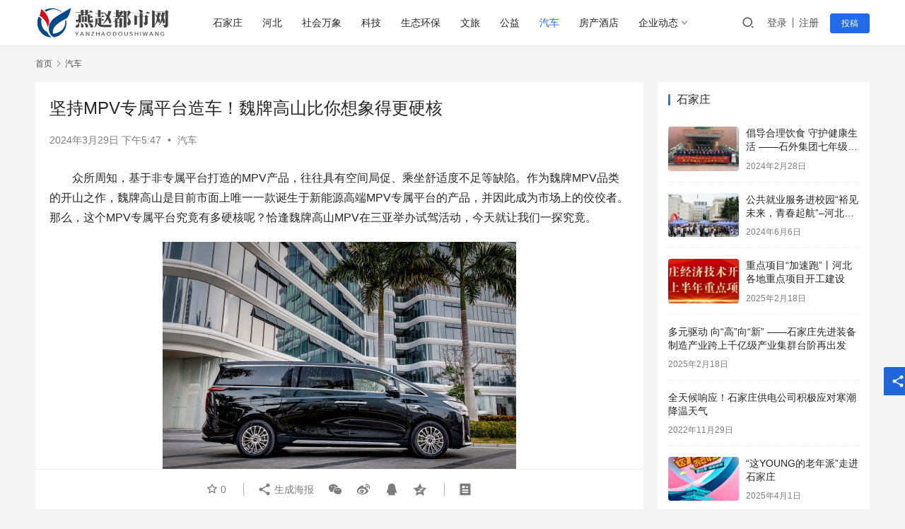

--- FILE ---
content_type: text/html; charset=UTF-8
request_url: https://yz.zjcxinw.com/8639.html
body_size: 16324
content:
<!DOCTYPE html>
<html lang="zh-Hans">
<head>
    <meta charset="UTF-8">
    <meta http-equiv="X-UA-Compatible" content="IE=edge,chrome=1">
    <meta name="renderer" content="webkit">
    <meta name="viewport" content="width=device-width,initial-scale=1.0,user-scalable=no,maximum-scale=1,viewport-fit=cover">
    <title>坚持MPV专属平台造车！魏牌高山比你想象得更硬核_燕赵都市网</title>
    	<style>img:is([sizes="auto" i], [sizes^="auto," i]) { contain-intrinsic-size: 3000px 1500px }</style>
	<meta name="description" content="众所周知，基于非专属平台打造的MPV产品，往往具有空间局促、乘坐舒适度不足等缺陷。作为魏牌MPV品类的开山之作，魏牌高山是目前市面上唯一一款诞生于新能源高端MPV专属平台的产品，并因此成为市场上的佼佼者。那么，这个MPV专属平台究竟有多硬核呢？恰逢魏牌高山MPV在三亚举办试驾活动，今天就让我们一探究竟。 聚焦用户出行需..." />
<meta property="og:type" content="article" />
<meta property="og:url" content="https://yz.zjcxinw.com/8639.html" />
<meta property="og:site_name" content="燕赵都市网" />
<meta property="og:title" content="坚持MPV专属平台造车！魏牌高山比你想象得更硬核" />
<meta property="og:image" content="https://yz.zjcxinw.com/wp-content/uploads/2024/03/66067cc7275a7.png" />
<meta property="og:description" content="众所周知，基于非专属平台打造的MPV产品，往往具有空间局促、乘坐舒适度不足等缺陷。作为魏牌MPV品类的开山之作，魏牌高山是目前市面上唯一一款诞生于新能源高端MPV专属平台的产品，并因此成为市场上的佼佼者。那么，这个MPV专属平台究竟有多硬核呢？恰逢魏牌高山MPV在三亚举办试驾活动，今天就让我们一探究竟。 聚焦用户出行需..." />
<link rel="canonical" href="https://yz.zjcxinw.com/8639.html" />
<meta name="applicable-device" content="pc,mobile" />
<meta http-equiv="Cache-Control" content="no-transform" />
<link rel='stylesheet' id='stylesheet-css' href='//yz.zjcxinw.com/wp-content/uploads/wpcom/style.6.12.3.1763982959.css?ver=6.12.3' type='text/css' media='all' />
<link rel='stylesheet' id='remixicon-css' href='https://yz.zjcxinw.com/wp-content/themes/justnews/themer/assets/css/remixicon-2.5.0.min.css?ver=2.5.0' type='text/css' media='all' />
<link rel='stylesheet' id='font-awesome-css' href='https://yz.zjcxinw.com/wp-content/themes/justnews/themer/assets/css/font-awesome.css?ver=6.12.3' type='text/css' media='all' />
<link rel='stylesheet' id='wp-block-library-css' href='https://yz.zjcxinw.com/wp-includes/css/dist/block-library/style.min.css?ver=6.7.1' type='text/css' media='all' />
<style id='classic-theme-styles-inline-css' type='text/css'>
/*! This file is auto-generated */
.wp-block-button__link{color:#fff;background-color:#32373c;border-radius:9999px;box-shadow:none;text-decoration:none;padding:calc(.667em + 2px) calc(1.333em + 2px);font-size:1.125em}.wp-block-file__button{background:#32373c;color:#fff;text-decoration:none}
</style>
<style id='global-styles-inline-css' type='text/css'>
:root{--wp--preset--aspect-ratio--square: 1;--wp--preset--aspect-ratio--4-3: 4/3;--wp--preset--aspect-ratio--3-4: 3/4;--wp--preset--aspect-ratio--3-2: 3/2;--wp--preset--aspect-ratio--2-3: 2/3;--wp--preset--aspect-ratio--16-9: 16/9;--wp--preset--aspect-ratio--9-16: 9/16;--wp--preset--color--black: #000000;--wp--preset--color--cyan-bluish-gray: #abb8c3;--wp--preset--color--white: #ffffff;--wp--preset--color--pale-pink: #f78da7;--wp--preset--color--vivid-red: #cf2e2e;--wp--preset--color--luminous-vivid-orange: #ff6900;--wp--preset--color--luminous-vivid-amber: #fcb900;--wp--preset--color--light-green-cyan: #7bdcb5;--wp--preset--color--vivid-green-cyan: #00d084;--wp--preset--color--pale-cyan-blue: #8ed1fc;--wp--preset--color--vivid-cyan-blue: #0693e3;--wp--preset--color--vivid-purple: #9b51e0;--wp--preset--gradient--vivid-cyan-blue-to-vivid-purple: linear-gradient(135deg,rgba(6,147,227,1) 0%,rgb(155,81,224) 100%);--wp--preset--gradient--light-green-cyan-to-vivid-green-cyan: linear-gradient(135deg,rgb(122,220,180) 0%,rgb(0,208,130) 100%);--wp--preset--gradient--luminous-vivid-amber-to-luminous-vivid-orange: linear-gradient(135deg,rgba(252,185,0,1) 0%,rgba(255,105,0,1) 100%);--wp--preset--gradient--luminous-vivid-orange-to-vivid-red: linear-gradient(135deg,rgba(255,105,0,1) 0%,rgb(207,46,46) 100%);--wp--preset--gradient--very-light-gray-to-cyan-bluish-gray: linear-gradient(135deg,rgb(238,238,238) 0%,rgb(169,184,195) 100%);--wp--preset--gradient--cool-to-warm-spectrum: linear-gradient(135deg,rgb(74,234,220) 0%,rgb(151,120,209) 20%,rgb(207,42,186) 40%,rgb(238,44,130) 60%,rgb(251,105,98) 80%,rgb(254,248,76) 100%);--wp--preset--gradient--blush-light-purple: linear-gradient(135deg,rgb(255,206,236) 0%,rgb(152,150,240) 100%);--wp--preset--gradient--blush-bordeaux: linear-gradient(135deg,rgb(254,205,165) 0%,rgb(254,45,45) 50%,rgb(107,0,62) 100%);--wp--preset--gradient--luminous-dusk: linear-gradient(135deg,rgb(255,203,112) 0%,rgb(199,81,192) 50%,rgb(65,88,208) 100%);--wp--preset--gradient--pale-ocean: linear-gradient(135deg,rgb(255,245,203) 0%,rgb(182,227,212) 50%,rgb(51,167,181) 100%);--wp--preset--gradient--electric-grass: linear-gradient(135deg,rgb(202,248,128) 0%,rgb(113,206,126) 100%);--wp--preset--gradient--midnight: linear-gradient(135deg,rgb(2,3,129) 0%,rgb(40,116,252) 100%);--wp--preset--font-size--small: 13px;--wp--preset--font-size--medium: 20px;--wp--preset--font-size--large: 36px;--wp--preset--font-size--x-large: 42px;--wp--preset--spacing--20: 0.44rem;--wp--preset--spacing--30: 0.67rem;--wp--preset--spacing--40: 1rem;--wp--preset--spacing--50: 1.5rem;--wp--preset--spacing--60: 2.25rem;--wp--preset--spacing--70: 3.38rem;--wp--preset--spacing--80: 5.06rem;--wp--preset--shadow--natural: 6px 6px 9px rgba(0, 0, 0, 0.2);--wp--preset--shadow--deep: 12px 12px 50px rgba(0, 0, 0, 0.4);--wp--preset--shadow--sharp: 6px 6px 0px rgba(0, 0, 0, 0.2);--wp--preset--shadow--outlined: 6px 6px 0px -3px rgba(255, 255, 255, 1), 6px 6px rgba(0, 0, 0, 1);--wp--preset--shadow--crisp: 6px 6px 0px rgba(0, 0, 0, 1);}:where(.is-layout-flex){gap: 0.5em;}:where(.is-layout-grid){gap: 0.5em;}body .is-layout-flex{display: flex;}.is-layout-flex{flex-wrap: wrap;align-items: center;}.is-layout-flex > :is(*, div){margin: 0;}body .is-layout-grid{display: grid;}.is-layout-grid > :is(*, div){margin: 0;}:where(.wp-block-columns.is-layout-flex){gap: 2em;}:where(.wp-block-columns.is-layout-grid){gap: 2em;}:where(.wp-block-post-template.is-layout-flex){gap: 1.25em;}:where(.wp-block-post-template.is-layout-grid){gap: 1.25em;}.has-black-color{color: var(--wp--preset--color--black) !important;}.has-cyan-bluish-gray-color{color: var(--wp--preset--color--cyan-bluish-gray) !important;}.has-white-color{color: var(--wp--preset--color--white) !important;}.has-pale-pink-color{color: var(--wp--preset--color--pale-pink) !important;}.has-vivid-red-color{color: var(--wp--preset--color--vivid-red) !important;}.has-luminous-vivid-orange-color{color: var(--wp--preset--color--luminous-vivid-orange) !important;}.has-luminous-vivid-amber-color{color: var(--wp--preset--color--luminous-vivid-amber) !important;}.has-light-green-cyan-color{color: var(--wp--preset--color--light-green-cyan) !important;}.has-vivid-green-cyan-color{color: var(--wp--preset--color--vivid-green-cyan) !important;}.has-pale-cyan-blue-color{color: var(--wp--preset--color--pale-cyan-blue) !important;}.has-vivid-cyan-blue-color{color: var(--wp--preset--color--vivid-cyan-blue) !important;}.has-vivid-purple-color{color: var(--wp--preset--color--vivid-purple) !important;}.has-black-background-color{background-color: var(--wp--preset--color--black) !important;}.has-cyan-bluish-gray-background-color{background-color: var(--wp--preset--color--cyan-bluish-gray) !important;}.has-white-background-color{background-color: var(--wp--preset--color--white) !important;}.has-pale-pink-background-color{background-color: var(--wp--preset--color--pale-pink) !important;}.has-vivid-red-background-color{background-color: var(--wp--preset--color--vivid-red) !important;}.has-luminous-vivid-orange-background-color{background-color: var(--wp--preset--color--luminous-vivid-orange) !important;}.has-luminous-vivid-amber-background-color{background-color: var(--wp--preset--color--luminous-vivid-amber) !important;}.has-light-green-cyan-background-color{background-color: var(--wp--preset--color--light-green-cyan) !important;}.has-vivid-green-cyan-background-color{background-color: var(--wp--preset--color--vivid-green-cyan) !important;}.has-pale-cyan-blue-background-color{background-color: var(--wp--preset--color--pale-cyan-blue) !important;}.has-vivid-cyan-blue-background-color{background-color: var(--wp--preset--color--vivid-cyan-blue) !important;}.has-vivid-purple-background-color{background-color: var(--wp--preset--color--vivid-purple) !important;}.has-black-border-color{border-color: var(--wp--preset--color--black) !important;}.has-cyan-bluish-gray-border-color{border-color: var(--wp--preset--color--cyan-bluish-gray) !important;}.has-white-border-color{border-color: var(--wp--preset--color--white) !important;}.has-pale-pink-border-color{border-color: var(--wp--preset--color--pale-pink) !important;}.has-vivid-red-border-color{border-color: var(--wp--preset--color--vivid-red) !important;}.has-luminous-vivid-orange-border-color{border-color: var(--wp--preset--color--luminous-vivid-orange) !important;}.has-luminous-vivid-amber-border-color{border-color: var(--wp--preset--color--luminous-vivid-amber) !important;}.has-light-green-cyan-border-color{border-color: var(--wp--preset--color--light-green-cyan) !important;}.has-vivid-green-cyan-border-color{border-color: var(--wp--preset--color--vivid-green-cyan) !important;}.has-pale-cyan-blue-border-color{border-color: var(--wp--preset--color--pale-cyan-blue) !important;}.has-vivid-cyan-blue-border-color{border-color: var(--wp--preset--color--vivid-cyan-blue) !important;}.has-vivid-purple-border-color{border-color: var(--wp--preset--color--vivid-purple) !important;}.has-vivid-cyan-blue-to-vivid-purple-gradient-background{background: var(--wp--preset--gradient--vivid-cyan-blue-to-vivid-purple) !important;}.has-light-green-cyan-to-vivid-green-cyan-gradient-background{background: var(--wp--preset--gradient--light-green-cyan-to-vivid-green-cyan) !important;}.has-luminous-vivid-amber-to-luminous-vivid-orange-gradient-background{background: var(--wp--preset--gradient--luminous-vivid-amber-to-luminous-vivid-orange) !important;}.has-luminous-vivid-orange-to-vivid-red-gradient-background{background: var(--wp--preset--gradient--luminous-vivid-orange-to-vivid-red) !important;}.has-very-light-gray-to-cyan-bluish-gray-gradient-background{background: var(--wp--preset--gradient--very-light-gray-to-cyan-bluish-gray) !important;}.has-cool-to-warm-spectrum-gradient-background{background: var(--wp--preset--gradient--cool-to-warm-spectrum) !important;}.has-blush-light-purple-gradient-background{background: var(--wp--preset--gradient--blush-light-purple) !important;}.has-blush-bordeaux-gradient-background{background: var(--wp--preset--gradient--blush-bordeaux) !important;}.has-luminous-dusk-gradient-background{background: var(--wp--preset--gradient--luminous-dusk) !important;}.has-pale-ocean-gradient-background{background: var(--wp--preset--gradient--pale-ocean) !important;}.has-electric-grass-gradient-background{background: var(--wp--preset--gradient--electric-grass) !important;}.has-midnight-gradient-background{background: var(--wp--preset--gradient--midnight) !important;}.has-small-font-size{font-size: var(--wp--preset--font-size--small) !important;}.has-medium-font-size{font-size: var(--wp--preset--font-size--medium) !important;}.has-large-font-size{font-size: var(--wp--preset--font-size--large) !important;}.has-x-large-font-size{font-size: var(--wp--preset--font-size--x-large) !important;}
:where(.wp-block-post-template.is-layout-flex){gap: 1.25em;}:where(.wp-block-post-template.is-layout-grid){gap: 1.25em;}
:where(.wp-block-columns.is-layout-flex){gap: 2em;}:where(.wp-block-columns.is-layout-grid){gap: 2em;}
:root :where(.wp-block-pullquote){font-size: 1.5em;line-height: 1.6;}
</style>
<link rel='stylesheet' id='wpcom-member-css' href='https://yz.zjcxinw.com/wp-content/plugins/wpcom-member/css/style.css?ver=1.5.7' type='text/css' media='all' />
<script type="text/javascript" src="https://yz.zjcxinw.com/wp-includes/js/jquery/jquery.min.js?ver=3.7.1" id="jquery-core-js"></script>
<script type="text/javascript" src="https://yz.zjcxinw.com/wp-includes/js/jquery/jquery-migrate.min.js?ver=3.4.1" id="jquery-migrate-js"></script>
<link rel="EditURI" type="application/rsd+xml" title="RSD" href="https://yz.zjcxinw.com/xmlrpc.php?rsd" />
<link rel="icon" href="https://yz.zjcxinw.com/wp-content/uploads/2022/11/cropped-logo_20221127_uugai.com_1669530090314-32x32.png" sizes="32x32" />
<link rel="icon" href="https://yz.zjcxinw.com/wp-content/uploads/2022/11/cropped-logo_20221127_uugai.com_1669530090314-192x192.png" sizes="192x192" />
<link rel="apple-touch-icon" href="https://yz.zjcxinw.com/wp-content/uploads/2022/11/cropped-logo_20221127_uugai.com_1669530090314-180x180.png" />
<meta name="msapplication-TileImage" content="https://yz.zjcxinw.com/wp-content/uploads/2022/11/cropped-logo_20221127_uugai.com_1669530090314-270x270.png" />
    <!--[if lte IE 11]><script src="https://yz.zjcxinw.com/wp-content/themes/justnews/js/update.js"></script><![endif]-->
</head>
<body class="post-template-default single single-post postid-8639 single-format-standard lang-cn el-boxed header-fixed">
<header class="header">
    <div class="container">
        <div class="navbar-header">
            <button type="button" class="navbar-toggle collapsed" data-toggle="collapse" data-target=".navbar-collapse" aria-label="menu">
                <span class="icon-bar icon-bar-1"></span>
                <span class="icon-bar icon-bar-2"></span>
                <span class="icon-bar icon-bar-3"></span>
            </button>
                        <div class="logo">
                <a href="https://yz.zjcxinw.com" rel="home">
                    <img src="https://yz.zjcxinw.com/wp-content/uploads/2022/11/logo_20221127_uugai.com_1669530090314.png" alt="燕赵都市网">
                </a>
            </div>
        </div>
        <div class="collapse navbar-collapse">
            <nav class="primary-menu"><ul id="menu-1" class="nav navbar-nav wpcom-adv-menu"><li class="menu-item"><a href="https://yz.zjcxinw.com/category/%e7%9f%b3%e5%ae%b6%e5%ba%84">石家庄</a></li>
<li class="menu-item"><a href="https://yz.zjcxinw.com/category/hb">河北</a></li>
<li class="menu-item"><a href="https://yz.zjcxinw.com/category/%e7%a4%be%e4%bc%9a%e4%b8%87%e8%b1%a1">社会万象</a></li>
<li class="menu-item"><a href="https://yz.zjcxinw.com/category/%e7%a7%91%e6%8a%80">科技</a></li>
<li class="menu-item"><a href="https://yz.zjcxinw.com/category/%e7%94%9f%e6%80%81%e7%8e%af%e4%bf%9d">生态环保</a></li>
<li class="menu-item"><a href="https://yz.zjcxinw.com/category/%e6%96%87%e6%97%85">文旅</a></li>
<li class="menu-item"><a href="https://yz.zjcxinw.com/category/%e5%85%ac%e7%9b%8a">公益</a></li>
<li class="menu-item current-post-ancestor current-post-parent active"><a href="https://yz.zjcxinw.com/category/%e6%b1%bd%e8%bd%a6">汽车</a></li>
<li class="menu-item"><a href="https://yz.zjcxinw.com/category/%e6%88%bf%e4%ba%a7%e9%85%92%e5%ba%97">房产酒店</a></li>
<li class="menu-item dropdown"><a href="https://yz.zjcxinw.com/category/%e4%bc%81%e4%b8%9a%e5%8a%a8%e6%80%81" class="dropdown-toggle">企业动态</a>
<ul class="dropdown-menu menu-item-wrap menu-item-col-2">
	<li class="menu-item"><a href="https://yz.zjcxinw.com/category/ds">电商</a></li>
	<li class="menu-item"><a href="https://yz.zjcxinw.com/category/%e8%b5%84%e8%ae%af">资讯</a></li>
</ul>
</li>
</ul></nav>            <div class="navbar-action">
                                <div class="navbar-search-icon j-navbar-search"><i class="wpcom-icon wi"><svg aria-hidden="true"><use xlink:href="#wi-search"></use></svg></i></div>
                                                    <div id="j-user-wrap">
                        <a class="login" href="https://yz.zjcxinw.com/login?modal-type=login">登录</a>
                        <a class="login register" href="https://yz.zjcxinw.com/register?modal-type=register">注册</a>
                    </div>
                    <a class="btn btn-primary btn-xs publish" href="https://yz.zjcxinw.com/tougao">
                        投稿</a>
                                                </div>
            <form class="navbar-search" action="https://yz.zjcxinw.com" method="get" role="search">
                <div class="navbar-search-inner">
                    <i class="wpcom-icon wi navbar-search-close"><svg aria-hidden="true"><use xlink:href="#wi-close"></use></svg></i>                    <input type="text" name="s" class="navbar-search-input" autocomplete="off" placeholder="输入关键词搜索..." value="">
                    <button class="navbar-search-btn" type="submit"><i class="wpcom-icon wi"><svg aria-hidden="true"><use xlink:href="#wi-search"></use></svg></i></button>
                </div>
            </form>
        </div><!-- /.navbar-collapse -->
    </div><!-- /.container -->
</header>
<div id="wrap">    <div class="wrap container">
        <ol class="breadcrumb" vocab="https://schema.org/" typeof="BreadcrumbList"><li class="home" property="itemListElement" typeof="ListItem"><a href="https://yz.zjcxinw.com" property="item" typeof="WebPage"><span property="name" class="hide">燕赵都市网</span>首页</a><meta property="position" content="1"></li><li property="itemListElement" typeof="ListItem"><i class="wpcom-icon wi"><svg aria-hidden="true"><use xlink:href="#wi-arrow-right-3"></use></svg></i><a href="https://yz.zjcxinw.com/category/%e6%b1%bd%e8%bd%a6" property="item" typeof="WebPage"><span property="name">汽车</span></a><meta property="position" content="2"></li></ol>        <main class="main">
                            <article id="post-8639" class="post-8639 post type-post status-publish format-standard has-post-thumbnail hentry category-96 entry">
                    <div class="entry-main">
                                                                        <div class="entry-head">
                            <h1 class="entry-title">坚持MPV专属平台造车！魏牌高山比你想象得更硬核</h1>
                            <div class="entry-info">
                                                                <time class="entry-date published" datetime="2024-03-29T17:47:42+08:00" pubdate>
                                    2024年3月29日 下午5:47                                </time>
                                <span class="dot">•</span>
                                <a href="https://yz.zjcxinw.com/category/%e6%b1%bd%e8%bd%a6" rel="category tag">汽车</a>                                                            </div>
                        </div>
                        
                                                <div class="entry-content text-indent">
                            <p>众所周知，基于非专属平台打造的MPV产品，往往具有空间局促、乘坐舒适度不足等缺陷。作为魏牌MPV品类的开山之作，魏牌高山是目前市面上唯一一款诞生于新能源高端MPV专属平台的产品，并因此成为市场上的佼佼者。那么，这个MPV专属平台究竟有多硬核呢？恰逢魏牌高山MPV在三亚举办试驾活动，今天就让我们一探究竟。</p>
<p><strong><noscript><img fetchpriority="high" decoding="async" class="aligncenter size-full wp-image-8640" title="66067cc7275a7" src="https://yz.zjcxinw.com/wp-content/uploads/2024/03/66067cc7275a7.png" alt="66067cc7275a7" width="500" height="333" /></noscript><img fetchpriority="high" decoding="async" class="aligncenter size-full wp-image-8640 j-lazy" title="66067cc7275a7" src="https://yz.zjcxinw.com/wp-content/themes/justnews/themer/assets/images/lazy.png" data-original="https://yz.zjcxinw.com/wp-content/uploads/2024/03/66067cc7275a7.png" alt="66067cc7275a7" width="500" height="333" /></strong></p>
<p><strong>聚焦用户出行需求，专属更适配</strong></p>
<p>新能源高端MPV专属平台是长城汽车品牌针对传统MPV消费者用车痛点，基于新时代下新能源的技术积累，以及多年来对用户的深刻洞察，以空间、灵活性、安全和舒适为核心追求，支持PHEV、BEV等多种新能源动力系统，兼容车长4900—5500mm的灵活调整，涵盖B、C、D级MPV车型新能源高端MPV，完美适配纯平地板、二三排超长共轨设计、全铝五连杆悬架以及高效能电四驱混动架构。</p>
<p><noscript><img decoding="async" class="aligncenter size-full wp-image-8641" title="66067cc89108d" src="https://yz.zjcxinw.com/wp-content/uploads/2024/03/66067cc89108d.png" alt="66067cc89108d" width="500" height="157" /></noscript><img decoding="async" class="aligncenter size-full wp-image-8641 j-lazy" title="66067cc89108d" src="https://yz.zjcxinw.com/wp-content/themes/justnews/themer/assets/images/lazy.png" data-original="https://yz.zjcxinw.com/wp-content/uploads/2024/03/66067cc89108d.png" alt="66067cc89108d" width="500" height="157" /></p>
<p>并基于此平台，魏牌根据用户多元化出行需求，量身打造了两款产品——魏牌高山MPV和魏牌高山四驱行政加长版。</p>
<p><strong>M</strong><strong>PV</strong><strong>专属平台赋能，高山更强大</strong></p>
<p>基于新能源高端MPV专属平台打造的魏牌高山，实现了5米车长下3468mm的车内纵向可用空间，与同级别车长5.2米左右的MPV内部空间感受相仿。这一成就得益于平台的灵活调整能力，使得魏牌高山在空间利用效率上达到了同级最优。此外，魏牌高山全系采用纯平地板设计，实现了二三排超长共轨设计，行政加长版滑轨长度达到2130mm，为用户提供了更加灵活的空间布局选择。这种设计不仅让乘员舱与行李舱空间实现无级调节，还使得二排、三排左右座椅可独立调节车内位置，从而实现了更加精细的人、物空间比例分配。</p>
<p>在驾乘舒适性方面的表现。基于新能源高端MPV专属平台打造的魏牌高山行政加长MPV，采用了全铝悬架系统，有效降低了簧下质量，进而提升了NVH静谧性和乘坐舒适性。时速120km/h时车厢内噪音保持在65dB，让乘客在车内无论是轻声交谈还是享受音乐，都不会受到噪音的打扰。此外，ONE-BOX 集成式线控制动系统的应用，使得车辆在行驶中减速更加平稳、制动更加线性，全方位保证了车内乘客的舒适乘坐状态。</p>
<p>在安全品质方面的表现，魏牌高山MPV更是达到了一个新高度！魏牌高山MPV在高强度钢使用占比上超过了94%，并使用了业内领先的2000MPa超高强度钢、SNS结构胶块等材料，以“金刚罩”车身守护全家用车安全。</p>
<p><noscript><img decoding="async" class="aligncenter size-full wp-image-8642" title="66067cc91b6ba" src="https://yz.zjcxinw.com/wp-content/uploads/2024/03/66067cc91b6ba.png" alt="66067cc91b6ba" width="500" height="726" /></noscript><img decoding="async" class="aligncenter size-full wp-image-8642 j-lazy" title="66067cc91b6ba" src="https://yz.zjcxinw.com/wp-content/themes/justnews/themer/assets/images/lazy.png" data-original="https://yz.zjcxinw.com/wp-content/uploads/2024/03/66067cc91b6ba.png" alt="66067cc91b6ba" width="500" height="726" /></p>
<p>值得一提的是，魏牌高山MPV还是首个中国电动汽车火灾安全认证混动MPV、全球首款通过零甲醛认证的MPV，在看不见的地方，为用户提供了更加全面的健康保障。</p>
<p>综上所述，魏牌高山的新能源高端MPV专属平台以其硬核实力为车辆带来了空间利用率同级最优、驾乘舒适性最佳以及安全品质更高的优势。这些优势使得魏牌高山MPV在市场上脱颖而出，为用户创造不同寻常的全场景豪华出行体验。</p>
                                                        <div class="entry-copyright"><p>本网信息来自于互联网与网友投稿，目的在于传递更多信息，并不代表本网赞同其观点。其原创性以及文中陈述文字和内容未经本站证实，对本文以及其中全部或者部分内容、文字的真实性、完整性、及时性本站不作任何保证或承诺，并请自行核实相关内容。本站不承担此类作品侵权行为的直接责任及连带责任。如若本网有任何内容侵犯您的权益，请及时联系我们，本站将会在24小时内处理完毕。<span>https://yz.zjcxinw.com/8639.html</span></p></div>                        </div>

                        <div class="entry-tag"></div>
                        <div class="entry-action">
                            <div class="btn-zan" data-id="8639"><i class="wpcom-icon wi"><svg aria-hidden="true"><use xlink:href="#wi-thumb-up-fill"></use></svg></i> 赞 <span class="entry-action-num">(0)</span></div>

                                                    </div>

                        <div class="entry-bar">
                            <div class="entry-bar-inner clearfix">
                                                                <div class="info text-center">
                                    <div class="info-item meta">
                                                                                    <a class="meta-item j-heart" href="javascript:;" data-id="8639"><i class="wpcom-icon wi"><svg aria-hidden="true"><use xlink:href="#wi-star"></use></svg></i> <span class="data">0</span></a>                                                                                                                    </div>
                                    <div class="info-item share">
                                        <a class="meta-item mobile j-mobile-share" href="javascript:;" data-id="8639" data-qrcode="https://yz.zjcxinw.com/8639.html"><i class="wpcom-icon wi"><svg aria-hidden="true"><use xlink:href="#wi-share"></use></svg></i> 生成海报</a>
                                                                                    <a class="meta-item wechat" data-share="wechat" target="_blank" rel="nofollow" href="#">
                                                <i class="wpcom-icon wi"><svg aria-hidden="true"><use xlink:href="#wi-wechat"></use></svg></i>                                            </a>
                                                                                    <a class="meta-item weibo" data-share="weibo" target="_blank" rel="nofollow" href="#">
                                                <i class="wpcom-icon wi"><svg aria-hidden="true"><use xlink:href="#wi-weibo"></use></svg></i>                                            </a>
                                                                                    <a class="meta-item qq" data-share="qq" target="_blank" rel="nofollow" href="#">
                                                <i class="wpcom-icon wi"><svg aria-hidden="true"><use xlink:href="#wi-qq"></use></svg></i>                                            </a>
                                                                                    <a class="meta-item qzone" data-share="qzone" target="_blank" rel="nofollow" href="#">
                                                <i class="wpcom-icon wi"><svg aria-hidden="true"><use xlink:href="#wi-qzone"></use></svg></i>                                            </a>
                                                                            </div>
                                    <div class="info-item act">
                                        <a href="javascript:;" id="j-reading"><i class="wpcom-icon wi"><svg aria-hidden="true"><use xlink:href="#wi-article"></use></svg></i></a>
                                    </div>
                                </div>
                            </div>
                        </div>
                    </div>
                        <div class="entry-page">
                    <div class="entry-page-prev entry-page-nobg">
                <a href="https://yz.zjcxinw.com/8637.html" title="诺亚新蓝领：新蓝领群体为新质生产力发展注入新活力" rel="prev">
                    <span>诺亚新蓝领：新蓝领群体为新质生产力发展注入新活力</span>
                </a>
                <div class="entry-page-info">
                    <span class="pull-left"><i class="wpcom-icon wi"><svg aria-hidden="true"><use xlink:href="#wi-arrow-left-double"></use></svg></i> 上一篇</span>
                    <span class="pull-right">2024年3月29日 上午10:33</span>
                </div>
            </div>
                            <div class="entry-page-next j-lazy" style="background-image: url('https://yz.zjcxinw.com/wp-content/themes/justnews/themer/assets/images/lazy.png');" data-original="https://yz.zjcxinw.com/wp-content/uploads/2024/03/6606811347301-480x300.png">
                <a href="https://yz.zjcxinw.com/8644.html" title="魏建军乘魏牌高山MPV见证华系新军诞生 共启新未来" rel="next">
                    <span>魏建军乘魏牌高山MPV见证华系新军诞生 共启新未来</span>
                </a>
                <div class="entry-page-info">
                    <span class="pull-right">下一篇 <i class="wpcom-icon wi"><svg aria-hidden="true"><use xlink:href="#wi-arrow-right-double"></use></svg></i></span>
                    <span class="pull-left">2024年3月29日 下午5:48</span>
                </div>
            </div>
            </div>
                                                                <div class="entry-related-posts">
                            <h3 class="entry-related-title">相关推荐</h3><ul class="entry-related cols-3 post-loop post-loop-default"><li class="item">
        <div class="item-img">
        <a class="item-img-inner" href="https://yz.zjcxinw.com/7420.html" title="露营经济持续升温 23款乘用炮以智能豪华实力满足全场景露营需求" target="_blank" rel="bookmark">
            <img width="480" height="300" src="https://yz.zjcxinw.com/wp-content/themes/justnews/themer/assets/images/lazy.png" class="attachment-default size-default wp-post-image j-lazy" alt="露营经济持续升温 23款乘用炮以智能豪华实力满足全场景露营需求" decoding="async" data-original="https://yz.zjcxinw.com/wp-content/uploads/2023/11/654eed88064a5-480x300.png" />        </a>
                <a class="item-category" href="https://yz.zjcxinw.com/category/%e6%b1%bd%e8%bd%a6" target="_blank">汽车</a>
            </div>
        <div class="item-content">
                <h4 class="item-title">
            <a href="https://yz.zjcxinw.com/7420.html" target="_blank" rel="bookmark">
                                 露营经济持续升温 23款乘用炮以智能豪华实力满足全场景露营需求            </a>
        </h4>
        <div class="item-excerpt">
            <p>随着露营经济持续升温，旅游消费形势日益变化，一顶帐篷、一张蛋卷桌、一壶茶、一根鱼竿……一方远离城市喧嚣的静谧天地，正在成为越来越多人的精神庇护所，或是能量加油站。秋末冬初，天还未寒，在天朗气清的日子里，用一场说走就走的露营旅行，来告别“美拉德”之秋，是个不错的选择。出发前，选择一款靠谱座驾，是顺心旅途的保证。 全球智能豪华乘用皮卡2023款乘用炮，出身于皮卡&#8230;</p>
        </div>
        <div class="item-meta">
                                    <span class="item-meta-li date">2023年11月11日</span>
            <div class="item-meta-right">
                <span class="item-meta-li stars" title="收藏数"><i class="wpcom-icon wi"><svg aria-hidden="true"><use xlink:href="#wi-star"></use></svg></i>0</span><span class="item-meta-li likes" title="点赞数"><i class="wpcom-icon wi"><svg aria-hidden="true"><use xlink:href="#wi-thumb-up"></use></svg></i>0</span>            </div>
        </div>
    </div>
</li>
<li class="item">
        <div class="item-img">
        <a class="item-img-inner" href="https://yz.zjcxinw.com/7459.html" title="山海炮性能版和山海炮PHEV联袂惊艳广州车展  引领全球皮卡发展新趋势" target="_blank" rel="bookmark">
            <img width="480" height="300" src="https://yz.zjcxinw.com/wp-content/themes/justnews/themer/assets/images/lazy.png" class="attachment-default size-default wp-post-image j-lazy" alt="山海炮性能版和山海炮PHEV联袂惊艳广州车展  引领全球皮卡发展新趋势" decoding="async" data-original="https://yz.zjcxinw.com/wp-content/uploads/2023/11/65574dcd9a6d4-480x300.png" />        </a>
                <a class="item-category" href="https://yz.zjcxinw.com/category/%e6%b1%bd%e8%bd%a6" target="_blank">汽车</a>
            </div>
        <div class="item-content">
                <h4 class="item-title">
            <a href="https://yz.zjcxinw.com/7459.html" target="_blank" rel="bookmark">
                                 山海炮性能版和山海炮PHEV联袂惊艳广州车展  引领全球皮卡发展新趋势            </a>
        </h4>
        <div class="item-excerpt">
            <p>11月17日，长城炮携家族强势阵容亮相广州车展，上演一场无与伦比的皮卡风暴。大型高性能豪华皮卡山海炮性能版正式上市，售价为27.98万元，重新定义全球性能豪华皮卡。新车有金甲和墨黑两种车身颜色可选，更提供万元置换、4年不限次数全路况救援、山海居5折购买权益等7重大礼。 长城炮基于Hi4-T越野超级混动架构，打造的中国首款大型高性能混动皮卡——山海炮PHEV也&#8230;</p>
        </div>
        <div class="item-meta">
                                    <span class="item-meta-li date">2023年11月17日</span>
            <div class="item-meta-right">
                <span class="item-meta-li stars" title="收藏数"><i class="wpcom-icon wi"><svg aria-hidden="true"><use xlink:href="#wi-star"></use></svg></i>0</span><span class="item-meta-li likes" title="点赞数"><i class="wpcom-icon wi"><svg aria-hidden="true"><use xlink:href="#wi-thumb-up"></use></svg></i>0</span>            </div>
        </div>
    </div>
</li>
<li class="item">
        <div class="item-img">
        <a class="item-img-inner" href="https://yz.zjcxinw.com/20666.html" title="长城汽车给高阶智驾再上强度！魏牌全新高山“车位到车位”惊艳山城" target="_blank" rel="bookmark">
            <img width="480" height="300" src="https://yz.zjcxinw.com/wp-content/themes/justnews/themer/assets/images/lazy.png" class="attachment-default size-default wp-post-image j-lazy" alt="长城汽车给高阶智驾再上强度！魏牌全新高山“车位到车位”惊艳山城" decoding="async" data-original="https://yz.zjcxinw.com/wp-content/uploads/2025/02/67bf06923bbe9-480x300.png" />        </a>
                <a class="item-category" href="https://yz.zjcxinw.com/category/%e6%b1%bd%e8%bd%a6" target="_blank">汽车</a>
            </div>
        <div class="item-content">
                <h4 class="item-title">
            <a href="https://yz.zjcxinw.com/20666.html" target="_blank" rel="bookmark">
                                 长城汽车给高阶智驾再上强度！魏牌全新高山“车位到车位”惊艳山城            </a>
        </h4>
        <div class="item-excerpt">
            <p>继“全国都能开”后，“车位到车位”成为了高阶智驾的最新评价标准。2025年2月26日，长城汽车董事长魏建军携魏牌全新高山，在路况复杂的重庆进行了直播，全场景高阶智驾实力尽显，并首秀“车位到车位”功能。 高手玩的就是自我超越，长城智驾不断升级挑战强度 在智能驾驶赛道上，长城的态度早已不局限于与同行竞争，而是在不断挑战自我，逼自己走得更远。正如魏建军所言：“最强&#8230;</p>
        </div>
        <div class="item-meta">
                                    <span class="item-meta-li date">2025年2月26日</span>
            <div class="item-meta-right">
                <span class="item-meta-li stars" title="收藏数"><i class="wpcom-icon wi"><svg aria-hidden="true"><use xlink:href="#wi-star"></use></svg></i>0</span><span class="item-meta-li likes" title="点赞数"><i class="wpcom-icon wi"><svg aria-hidden="true"><use xlink:href="#wi-thumb-up"></use></svg></i>0</span>            </div>
        </div>
    </div>
</li>
<li class="item">
        <div class="item-img">
        <a class="item-img-inner" href="https://yz.zjcxinw.com/17022.html" title="热忱信仰 热爱至上 领克03冠军版碳纤维驭风尾翼性能与美学的融合" target="_blank" rel="bookmark">
            <img width="480" height="300" src="https://yz.zjcxinw.com/wp-content/themes/justnews/themer/assets/images/lazy.png" class="attachment-default size-default wp-post-image j-lazy" alt="热忱信仰 热爱至上 领克03冠军版碳纤维驭风尾翼性能与美学的融合" decoding="async" data-original="https://yz.zjcxinw.com/wp-content/uploads/2024/11/67491b253aa61-480x300.png" />        </a>
                <a class="item-category" href="https://yz.zjcxinw.com/category/%e6%b1%bd%e8%bd%a6" target="_blank">汽车</a>
            </div>
        <div class="item-content">
                <h4 class="item-title">
            <a href="https://yz.zjcxinw.com/17022.html" target="_blank" rel="bookmark">
                                 热忱信仰 热爱至上 领克03冠军版碳纤维驭风尾翼性能与美学的融合            </a>
        </h4>
        <div class="item-excerpt">
            <p>当年轻人对一台车的诉求不再只是单纯的交通工具，而是是否能提供情绪价值时，“个性化”成为了他们的追求。面对琳琅满目的改装市场，融合了性能与美学的尾翼则成为了年轻人汽车改装的首选。 对于性能，领克品牌一直都是玩真的，真性能，真成绩。那些你在后市场才能玩到的，领克03在出厂前就满足你。承袭03TCR赛车冠军基因，领克03冠军版pro可选装2025款领克03+驭风版&#8230;</p>
        </div>
        <div class="item-meta">
                                    <span class="item-meta-li date">2024年11月29日</span>
            <div class="item-meta-right">
                <span class="item-meta-li stars" title="收藏数"><i class="wpcom-icon wi"><svg aria-hidden="true"><use xlink:href="#wi-star"></use></svg></i>0</span><span class="item-meta-li likes" title="点赞数"><i class="wpcom-icon wi"><svg aria-hidden="true"><use xlink:href="#wi-thumb-up"></use></svg></i>0</span>            </div>
        </div>
    </div>
</li>
<li class="item">
        <div class="item-img">
        <a class="item-img-inner" href="https://yz.zjcxinw.com/16828.html" title="小雪节气暖心buff加满，看新哈弗H5如何成就御寒座驾" target="_blank" rel="bookmark">
            <img width="480" height="300" src="https://yz.zjcxinw.com/wp-content/themes/justnews/themer/assets/images/lazy.png" class="attachment-default size-default wp-post-image j-lazy" alt="小雪节气暖心buff加满，看新哈弗H5如何成就御寒座驾" decoding="async" data-original="https://yz.zjcxinw.com/wp-content/uploads/2024/11/674058495c22a-480x300.png" />        </a>
                <a class="item-category" href="https://yz.zjcxinw.com/category/%e6%b1%bd%e8%bd%a6" target="_blank">汽车</a>
            </div>
        <div class="item-content">
                <h4 class="item-title">
            <a href="https://yz.zjcxinw.com/16828.html" target="_blank" rel="bookmark">
                                 小雪节气暖心buff加满，看新哈弗H5如何成就御寒座驾            </a>
        </h4>
        <div class="item-excerpt">
            <p>11月22日，适逢小雪节气，这意味着天气会越来越冷，降雪、寒潮和强冷空气活动频数渐增，此时地面因冰雪覆盖极其湿滑，很容易出现轮胎打滑等状况，行车危险系数极大提升。寒冷的天气也导致手脚冰凉，给出行带来一定的身体不适。你的座驾能帮你暖心平安过冬吗？新哈弗H5搭载了一系列主被动安全装置，以及强大的野外脱困性能，辅以贴心舒适功能，助你行稳致远，踏雪出行。 雪地脱困有&#8230;</p>
        </div>
        <div class="item-meta">
                                    <span class="item-meta-li date">2024年11月22日</span>
            <div class="item-meta-right">
                <span class="item-meta-li stars" title="收藏数"><i class="wpcom-icon wi"><svg aria-hidden="true"><use xlink:href="#wi-star"></use></svg></i>0</span><span class="item-meta-li likes" title="点赞数"><i class="wpcom-icon wi"><svg aria-hidden="true"><use xlink:href="#wi-thumb-up"></use></svg></i>0</span>            </div>
        </div>
    </div>
</li>
</ul>                        </div>
                                    </article>
                    </main>
                    <aside class="sidebar">
                <div class="widget widget_post_thumb"><h3 class="widget-title"><span>石家庄</span></h3>            <ul>
                                    <li class="item">
                                                    <div class="item-img">
                                <a class="item-img-inner" href="https://yz.zjcxinw.com/8271.html" title="倡导合理饮食 守护健康生活 ——石外集团七年级五班“我爱石家庄”社会实践活动">
                                    <img width="480" height="300" src="https://yz.zjcxinw.com/wp-content/themes/justnews/themer/assets/images/lazy.png" class="attachment-default size-default wp-post-image j-lazy" alt="倡导合理饮食 守护健康生活 ——石外集团七年级五班“我爱石家庄”社会实践活动" decoding="async" data-original="https://yz.zjcxinw.com/wp-content/uploads/2024/02/9713bbee525abbf9a0a104668bc9e426-480x300.jpg" />                                </a>
                            </div>
                                                <div class="item-content">
                            <p class="item-title"><a href="https://yz.zjcxinw.com/8271.html" title="倡导合理饮食 守护健康生活 ——石外集团七年级五班“我爱石家庄”社会实践活动">倡导合理饮食 守护健康生活 ——石外集团七年级五班“我爱石家庄”社会实践活动</a></p>
                            <p class="item-date">2024年2月28日</p>
                        </div>
                    </li>
                                    <li class="item">
                                                    <div class="item-img">
                                <a class="item-img-inner" href="https://yz.zjcxinw.com/9907.html" title="公共就业服务进校园“裕见未来，青春起航”&#8211;河北城乡建设学校2024年校园双选会成功举办">
                                    <img width="480" height="300" src="https://yz.zjcxinw.com/wp-content/themes/justnews/themer/assets/images/lazy.png" class="attachment-default size-default wp-post-image j-lazy" alt="公共就业服务进校园“裕见未来，青春起航”--河北城乡建设学校2024年校园双选会成功举办" decoding="async" data-original="https://yz.zjcxinw.com/wp-content/uploads/2024/06/2024060603340068-480x300.jpg" />                                </a>
                            </div>
                                                <div class="item-content">
                            <p class="item-title"><a href="https://yz.zjcxinw.com/9907.html" title="公共就业服务进校园“裕见未来，青春起航”&#8211;河北城乡建设学校2024年校园双选会成功举办">公共就业服务进校园“裕见未来，青春起航”&#8211;河北城乡建设学校2024年校园双选会成功举办</a></p>
                            <p class="item-date">2024年6月6日</p>
                        </div>
                    </li>
                                    <li class="item">
                                                    <div class="item-img">
                                <a class="item-img-inner" href="https://yz.zjcxinw.com/20247.html" title="重点项目“加速跑”丨河北各地重点项目开工建设">
                                    <img width="480" height="300" src="https://yz.zjcxinw.com/wp-content/themes/justnews/themer/assets/images/lazy.png" class="attachment-default size-default wp-post-image j-lazy" alt="重点项目“加速跑”丨河北各地重点项目开工建设" decoding="async" data-original="https://yz.zjcxinw.com/wp-content/uploads/2025/02/5c548ce0ec5411ef8de1d23108096358-480x300.jpg" />                                </a>
                            </div>
                                                <div class="item-content">
                            <p class="item-title"><a href="https://yz.zjcxinw.com/20247.html" title="重点项目“加速跑”丨河北各地重点项目开工建设">重点项目“加速跑”丨河北各地重点项目开工建设</a></p>
                            <p class="item-date">2025年2月18日</p>
                        </div>
                    </li>
                                    <li class="item">
                                                <div class="item-content item-no-thumb">
                            <p class="item-title"><a href="https://yz.zjcxinw.com/20285.html" title="多元驱动 向“高”向“新” ——石家庄先进装备制造产业跨上千亿级产业集群台阶再出发">多元驱动 向“高”向“新” ——石家庄先进装备制造产业跨上千亿级产业集群台阶再出发</a></p>
                            <p class="item-date">2025年2月18日</p>
                        </div>
                    </li>
                                    <li class="item">
                                                <div class="item-content item-no-thumb">
                            <p class="item-title"><a href="https://yz.zjcxinw.com/4690.html" title="全天候响应！石家庄供电公司积极应对寒潮降温天气">全天候响应！石家庄供电公司积极应对寒潮降温天气</a></p>
                            <p class="item-date">2022年11月29日</p>
                        </div>
                    </li>
                                    <li class="item">
                                                    <div class="item-img">
                                <a class="item-img-inner" href="https://yz.zjcxinw.com/22328.html" title="“这YOUNG的老年派”走进石家庄">
                                    <img width="480" height="300" src="https://yz.zjcxinw.com/wp-content/themes/justnews/themer/assets/images/lazy.png" class="attachment-default size-default wp-post-image j-lazy" alt="“这YOUNG的老年派”走进石家庄" decoding="async" data-original="https://yz.zjcxinw.com/wp-content/uploads/2025/04/67ebc88c6a460-480x300.jpg" />                                </a>
                            </div>
                                                <div class="item-content">
                            <p class="item-title"><a href="https://yz.zjcxinw.com/22328.html" title="“这YOUNG的老年派”走进石家庄">“这YOUNG的老年派”走进石家庄</a></p>
                            <p class="item-date">2025年4月1日</p>
                        </div>
                    </li>
                                    <li class="item">
                                                    <div class="item-img">
                                <a class="item-img-inner" href="https://yz.zjcxinw.com/11202.html" title="石家庄爱尔眼科医院全体医师：崇尚人文精神，彰显医者仁心">
                                    <img width="480" height="300" src="https://yz.zjcxinw.com/wp-content/themes/justnews/themer/assets/images/lazy.png" class="attachment-default size-default wp-post-image j-lazy" alt="石家庄爱尔眼科医院全体医师：崇尚人文精神，彰显医者仁心" decoding="async" data-original="https://yz.zjcxinw.com/wp-content/uploads/2024/08/0719e5e3-480x300.jpeg" />                                </a>
                            </div>
                                                <div class="item-content">
                            <p class="item-title"><a href="https://yz.zjcxinw.com/11202.html" title="石家庄爱尔眼科医院全体医师：崇尚人文精神，彰显医者仁心">石家庄爱尔眼科医院全体医师：崇尚人文精神，彰显医者仁心</a></p>
                            <p class="item-date">2024年8月19日</p>
                        </div>
                    </li>
                                    <li class="item">
                                                <div class="item-content item-no-thumb">
                            <p class="item-title"><a href="https://yz.zjcxinw.com/6943.html" title="河北石家庄裕华区烟草专卖局（分公司）“以小见大”提升精益管理工作水平">河北石家庄裕华区烟草专卖局（分公司）“以小见大”提升精益管理工作水平</a></p>
                            <p class="item-date">2023年10月13日</p>
                        </div>
                    </li>
                                    <li class="item">
                                                    <div class="item-img">
                                <a class="item-img-inner" href="https://yz.zjcxinw.com/4555.html" title="石家庄地铁1号线二期北段工程建设加速推进 东上泽站至东洋站区间主体工程完成过半">
                                    <img width="480" height="300" src="https://yz.zjcxinw.com/wp-content/themes/justnews/themer/assets/images/lazy.png" class="attachment-default size-default wp-post-image j-lazy" alt="石家庄地铁1号线二期北段工程建设加速推进 东上泽站至东洋站区间主体工程完成过半" decoding="async" data-original="https://yz.zjcxinw.com/wp-content/uploads/2022/11/a08b87d6277f9e2fd6cc8d1e4e3bb92fb999f3c6.jpeg@f_auto-480x300.jpg" />                                </a>
                            </div>
                                                <div class="item-content">
                            <p class="item-title"><a href="https://yz.zjcxinw.com/4555.html" title="石家庄地铁1号线二期北段工程建设加速推进 东上泽站至东洋站区间主体工程完成过半">石家庄地铁1号线二期北段工程建设加速推进 东上泽站至东洋站区间主体工程完成过半</a></p>
                            <p class="item-date">2022年11月25日</p>
                        </div>
                    </li>
                                    <li class="item">
                                                    <div class="item-img">
                                <a class="item-img-inner" href="https://yz.zjcxinw.com/12429.html" title="2024年石家庄第二届体育产业节圆满落幕">
                                    <img width="480" height="300" src="https://yz.zjcxinw.com/wp-content/themes/justnews/themer/assets/images/lazy.png" class="attachment-default size-default wp-post-image j-lazy" alt="2024年石家庄第二届体育产业节圆满落幕" decoding="async" data-original="https://yz.zjcxinw.com/wp-content/uploads/2024/09/66f368978b14e-480x300.png" />                                </a>
                            </div>
                                                <div class="item-content">
                            <p class="item-title"><a href="https://yz.zjcxinw.com/12429.html" title="2024年石家庄第二届体育产业节圆满落幕">2024年石家庄第二届体育产业节圆满落幕</a></p>
                            <p class="item-date">2024年9月25日</p>
                        </div>
                    </li>
                            </ul>
        </div><div class="widget widget_lastest_products"><h3 class="widget-title"><span>公益</span></h3>            <ul class="p-list">
                                    <li class="col-xs-24 col-md-12 p-item">
                        <div class="p-item-wrap">
                            <a class="thumb" href="https://yz.zjcxinw.com/16997.html">
                                <img width="480" height="300" src="https://yz.zjcxinw.com/wp-content/themes/justnews/themer/assets/images/lazy.png" class="attachment-default size-default wp-post-image j-lazy" alt="行者无疆 益起向前——新就业形态劳动者联合守护关爱活动，在深圳福田“发车”" decoding="async" data-original="https://yz.zjcxinw.com/wp-content/uploads/2024/11/67467c3d8c928-480x300.jpg" />                            </a>
                            <h4 class="title">
                                <a href="https://yz.zjcxinw.com/16997.html" title="行者无疆 益起向前——新就业形态劳动者联合守护关爱活动，在深圳福田“发车”">
                                    行者无疆 益起向前——新就业形态劳动者联合守护关爱活动，在深圳福田“发车”                                </a>
                            </h4>
                        </div>
                    </li>
                                    <li class="col-xs-24 col-md-12 p-item">
                        <div class="p-item-wrap">
                            <a class="thumb" href="https://yz.zjcxinw.com/15579.html">
                                <img width="480" height="300" src="https://yz.zjcxinw.com/wp-content/themes/justnews/themer/assets/images/lazy.png" class="attachment-default size-default wp-post-image j-lazy" alt="帮助困境好人——绝味食品成为建辉行善者公益生态合作伙伴" decoding="async" data-original="https://yz.zjcxinw.com/wp-content/uploads/2024/10/6721f32d5e750-480x300.png" />                            </a>
                            <h4 class="title">
                                <a href="https://yz.zjcxinw.com/15579.html" title="帮助困境好人——绝味食品成为建辉行善者公益生态合作伙伴">
                                    帮助困境好人——绝味食品成为建辉行善者公益生态合作伙伴                                </a>
                            </h4>
                        </div>
                    </li>
                                    <li class="col-xs-24 col-md-12 p-item">
                        <div class="p-item-wrap">
                            <a class="thumb" href="https://yz.zjcxinw.com/15221.html">
                                <img width="480" height="300" src="https://yz.zjcxinw.com/wp-content/themes/justnews/themer/assets/images/lazy.png" class="attachment-default size-default wp-post-image j-lazy" alt="康力1:1改造梯，上新北京老旧小区！" decoding="async" data-original="https://yz.zjcxinw.com/wp-content/uploads/2024/10/6718f4eda8978-480x300.png" />                            </a>
                            <h4 class="title">
                                <a href="https://yz.zjcxinw.com/15221.html" title="康力1:1改造梯，上新北京老旧小区！">
                                    康力1:1改造梯，上新北京老旧小区！                                </a>
                            </h4>
                        </div>
                    </li>
                                    <li class="col-xs-24 col-md-12 p-item">
                        <div class="p-item-wrap">
                            <a class="thumb" href="https://yz.zjcxinw.com/11321.html">
                                <img width="480" height="300" src="https://yz.zjcxinw.com/wp-content/themes/justnews/themer/assets/images/lazy.png" class="attachment-default size-default wp-post-image j-lazy" alt="共赴艺术邀约，全美世界“艺启童行”公益夏令营走进北京" decoding="async" data-original="https://yz.zjcxinw.com/wp-content/uploads/2024/08/66c7f40cafc2b-480x300.png" />                            </a>
                            <h4 class="title">
                                <a href="https://yz.zjcxinw.com/11321.html" title="共赴艺术邀约，全美世界“艺启童行”公益夏令营走进北京">
                                    共赴艺术邀约，全美世界“艺启童行”公益夏令营走进北京                                </a>
                            </h4>
                        </div>
                    </li>
                                    <li class="col-xs-24 col-md-12 p-item">
                        <div class="p-item-wrap">
                            <a class="thumb" href="https://yz.zjcxinw.com/10535.html">
                                <img width="480" height="300" src="https://yz.zjcxinw.com/wp-content/themes/justnews/themer/assets/images/lazy.png" class="attachment-default size-default wp-post-image j-lazy" alt="饮水思源，不忘家乡---柏肤源晋州桃园村公益行" decoding="async" data-original="https://yz.zjcxinw.com/wp-content/uploads/2024/07/b8b4c5f59fa2b9e162701c2cb44018ee-480x300.png" />                            </a>
                            <h4 class="title">
                                <a href="https://yz.zjcxinw.com/10535.html" title="饮水思源，不忘家乡&#8212;柏肤源晋州桃园村公益行">
                                    饮水思源，不忘家乡&#8212;柏肤源晋州桃园村公益行                                </a>
                            </h4>
                        </div>
                    </li>
                                    <li class="col-xs-24 col-md-12 p-item">
                        <div class="p-item-wrap">
                            <a class="thumb" href="https://yz.zjcxinw.com/9576.html">
                                <img width="480" height="300" src="https://yz.zjcxinw.com/wp-content/themes/justnews/themer/assets/images/lazy.png" class="attachment-default size-default wp-post-image j-lazy" alt="践行公益不负担当 长城炮一直在路上" decoding="async" data-original="https://yz.zjcxinw.com/wp-content/uploads/2024/05/66475d9c02f38-480x300.png" />                            </a>
                            <h4 class="title">
                                <a href="https://yz.zjcxinw.com/9576.html" title="践行公益不负担当 长城炮一直在路上">
                                    践行公益不负担当 长城炮一直在路上                                </a>
                            </h4>
                        </div>
                    </li>
                                    <li class="col-xs-24 col-md-12 p-item">
                        <div class="p-item-wrap">
                            <a class="thumb" href="https://yz.zjcxinw.com/8400.html">
                                <img width="480" height="300" src="https://yz.zjcxinw.com/wp-content/themes/justnews/themer/assets/images/lazy.png" class="attachment-default size-default wp-post-image j-lazy" alt="中国人寿河北省分公司在石家庄举办“3·15” 消费者权益保护教育宣传活动" decoding="async" data-original="https://yz.zjcxinw.com/wp-content/uploads/2024/03/65f29ee6058ad-480x300.png" />                            </a>
                            <h4 class="title">
                                <a href="https://yz.zjcxinw.com/8400.html" title="中国人寿河北省分公司在石家庄举办“3·15” 消费者权益保护教育宣传活动">
                                    中国人寿河北省分公司在石家庄举办“3·15” 消费者权益保护教育宣传活动                                </a>
                            </h4>
                        </div>
                    </li>
                                    <li class="col-xs-24 col-md-12 p-item">
                        <div class="p-item-wrap">
                            <a class="thumb" href="https://yz.zjcxinw.com/7113.html">
                                <img width="480" height="300" src="https://yz.zjcxinw.com/wp-content/themes/justnews/themer/assets/images/lazy.png" class="attachment-default size-default wp-post-image j-lazy" alt="温情重阳！福成三季物业开展重阳节亲子系列主题活动" decoding="async" data-original="https://yz.zjcxinw.com/wp-content/uploads/2023/10/6538786c557d8-480x300.png" />                            </a>
                            <h4 class="title">
                                <a href="https://yz.zjcxinw.com/7113.html" title="温情重阳！福成三季物业开展重阳节亲子系列主题活动">
                                    温情重阳！福成三季物业开展重阳节亲子系列主题活动                                </a>
                            </h4>
                        </div>
                    </li>
                                    <li class="col-xs-24 col-md-12 p-item">
                        <div class="p-item-wrap">
                            <a class="thumb" href="https://yz.zjcxinw.com/7069.html">
                                <img width="480" height="300" src="https://yz.zjcxinw.com/wp-content/themes/justnews/themer/assets/images/lazy.png" class="attachment-default size-default wp-post-image j-lazy" alt="大家保险重阳节孝亲敬老大型公益活动暨服务赠送仪式成功举办" decoding="async" data-original="https://yz.zjcxinw.com/wp-content/uploads/2023/10/6534dd79d9816-480x300.png" />                            </a>
                            <h4 class="title">
                                <a href="https://yz.zjcxinw.com/7069.html" title="大家保险重阳节孝亲敬老大型公益活动暨服务赠送仪式成功举办">
                                    大家保险重阳节孝亲敬老大型公益活动暨服务赠送仪式成功举办                                </a>
                            </h4>
                        </div>
                    </li>
                                    <li class="col-xs-24 col-md-12 p-item">
                        <div class="p-item-wrap">
                            <a class="thumb" href="https://yz.zjcxinw.com/6688.html">
                                <img width="480" height="300" src="https://yz.zjcxinw.com/wp-content/themes/justnews/themer/assets/images/lazy.png" class="attachment-default size-default wp-post-image j-lazy" alt="福智霖集团董事周璠的公益慈善理念：不以善小而不为 每天进步一点点" decoding="async" data-original="https://yz.zjcxinw.com/wp-content/uploads/2023/09/b5b4e732fde39ec3e88657044aa3140a-1-1-480x300.jpg" />                            </a>
                            <h4 class="title">
                                <a href="https://yz.zjcxinw.com/6688.html" title="福智霖集团董事周璠的公益慈善理念：不以善小而不为 每天进步一点点">
                                    福智霖集团董事周璠的公益慈善理念：不以善小而不为 每天进步一点点                                </a>
                            </h4>
                        </div>
                    </li>
                            </ul>
        </div>            </aside>
            </div>
</div>
<footer class="footer">
    <div class="container">
        <div class="clearfix">
                        <div class="footer-col footer-col-logo">
                <img src="//yz.zjcxinw.com/wp-content/uploads/2022/11/cropped-logo_20221127_uugai.com_1669530090314.png" alt="燕赵都市网">
            </div>
                        <div class="footer-col footer-col-copy">
                <ul class="footer-nav hidden-xs"><li id="menu-item-4520" class="menu-item menu-item-4520"><a href="https://yz.zjcxinw.com/category/%e7%9f%b3%e5%ae%b6%e5%ba%84">石家庄</a></li>
<li id="menu-item-4518" class="menu-item menu-item-4518"><a href="https://yz.zjcxinw.com/category/hb">河北</a></li>
<li id="menu-item-4517" class="menu-item menu-item-4517"><a href="https://yz.zjcxinw.com/category/%e7%a4%be%e4%bc%9a%e4%b8%87%e8%b1%a1">社会万象</a></li>
<li id="menu-item-4519" class="menu-item menu-item-4519"><a href="https://yz.zjcxinw.com/category/%e7%a7%91%e6%8a%80">科技</a></li>
<li id="menu-item-4521" class="menu-item menu-item-4521"><a href="https://yz.zjcxinw.com/category/%e7%94%9f%e6%80%81%e7%8e%af%e4%bf%9d">生态环保</a></li>
<li id="menu-item-4522" class="menu-item menu-item-4522"><a href="https://yz.zjcxinw.com/category/%e6%96%87%e6%97%85">文旅</a></li>
<li id="menu-item-4526" class="menu-item menu-item-4526"><a href="https://yz.zjcxinw.com/category/%e5%85%ac%e7%9b%8a">公益</a></li>
<li id="menu-item-4523" class="menu-item current-post-ancestor current-menu-parent current-post-parent menu-item-4523"><a href="https://yz.zjcxinw.com/category/%e6%b1%bd%e8%bd%a6">汽车</a></li>
<li id="menu-item-4524" class="menu-item menu-item-4524"><a href="https://yz.zjcxinw.com/category/%e6%88%bf%e4%ba%a7%e9%85%92%e5%ba%97">房产酒店</a></li>
<li id="menu-item-4525" class="menu-item menu-item-4525"><a href="https://yz.zjcxinw.com/category/%e4%bc%81%e4%b8%9a%e5%8a%a8%e6%80%81">企业动态</a></li>
</ul>                <div class="copyright">
                    <p>关于本站 - 广告服务 - 免责申明 - 招聘信息 - <a href="https://tj.fjcxin.com/contact">联系我们</a><br />
Copyright © 2022 WPCOM 燕赵都市网 <a href="https://beian.miit.gov.cn/#/Integrated/index">粤ICP备2022044382号</a> 版权所有<br />
网站所刊载信息全部转载互联网，不代表本网观点|如有侵犯到您权利，请联系站长</p>
                </div>
            </div>
            <div class="footer-col footer-col-sns">
                <div class="footer-sns">
                                    </div>
            </div>
        </div>
    </div>
</footer>
            <div class="action action-style-0 action-color-1 action-pos-1" style="bottom:120px;">
                                                    <div class="action-item j-share">
                        <i class="wpcom-icon wi action-item-icon"><svg aria-hidden="true"><use xlink:href="#wi-share"></use></svg></i>                                            </div>
                                    <div class="action-item gotop j-top">
                        <i class="wpcom-icon wi action-item-icon"><svg aria-hidden="true"><use xlink:href="#wi-arrow-up-2"></use></svg></i>                                            </div>
                            </div>
        <script type="text/javascript" id="main-js-extra">
/* <![CDATA[ */
var _wpcom_js = {"webp":"","ajaxurl":"https:\/\/yz.zjcxinw.com\/wp-admin\/admin-ajax.php","theme_url":"https:\/\/yz.zjcxinw.com\/wp-content\/themes\/justnews","slide_speed":"5000","is_admin":"0","js_lang":{"copy_done":"\u590d\u5236\u6210\u529f\uff01","copy_fail":"\u6d4f\u89c8\u5668\u6682\u4e0d\u652f\u6301\u62f7\u8d1d\u529f\u80fd","confirm":"\u786e\u5b9a","qrcode":"\u4e8c\u7ef4\u7801","page_loaded":"\u5df2\u7ecf\u5230\u5e95\u4e86","no_content":"\u6682\u65e0\u5185\u5bb9","load_failed":"\u52a0\u8f7d\u5931\u8d25\uff0c\u8bf7\u7a0d\u540e\u518d\u8bd5\uff01","expand_more":"\u9605\u8bfb\u5269\u4f59 %s"},"lightbox":"1","post_id":"8639","user_card_height":"356","poster":{"notice":"\u8bf7\u957f\u6309\u4fdd\u5b58\u56fe\u7247\uff0c\u5c06\u5185\u5bb9\u5206\u4eab\u7ed9\u66f4\u591a\u597d\u53cb","generating":"\u6b63\u5728\u751f\u6210\u6d77\u62a5\u56fe\u7247...","failed":"\u6d77\u62a5\u56fe\u7247\u751f\u6210\u5931\u8d25"},"video_height":"484","fixed_sidebar":"1","dark_style":"0","font_url":"\/\/googlefonts.wp-china-yes.net\/css2?family=Noto+Sans+SC:wght@400;500&display=swap","follow_btn":"<i class=\"wpcom-icon wi\"><svg aria-hidden=\"true\"><use xlink:href=\"#wi-add\"><\/use><\/svg><\/i>\u5173\u6ce8","followed_btn":"\u5df2\u5173\u6ce8","user_card":"1"};
/* ]]> */
</script>
<script type="text/javascript" src="https://yz.zjcxinw.com/wp-content/themes/justnews/js/main.js?ver=6.12.3" id="main-js"></script>
<script type="text/javascript" src="https://yz.zjcxinw.com/wp-content/themes/justnews/themer/assets/js/icons-2.7.1.js?ver=6.12.3" id="wpcom-icons-js"></script>
<script type="text/javascript" id="wpcom-member-js-extra">
/* <![CDATA[ */
var _wpmx_js = {"ajaxurl":"https:\/\/yz.zjcxinw.com\/wp-admin\/admin-ajax.php","plugin_url":"https:\/\/yz.zjcxinw.com\/wp-content\/plugins\/wpcom-member\/","post_id":"8639","js_lang":{"login_desc":"\u60a8\u8fd8\u672a\u767b\u5f55\uff0c\u8bf7\u767b\u5f55\u540e\u518d\u8fdb\u884c\u76f8\u5173\u64cd\u4f5c\uff01","login_title":"\u8bf7\u767b\u5f55","login_btn":"\u767b\u5f55","reg_btn":"\u6ce8\u518c"},"login_url":"https:\/\/yz.zjcxinw.com\/login?modal-type=login","register_url":"https:\/\/yz.zjcxinw.com\/register?modal-type=register","errors":{"require":"\u4e0d\u80fd\u4e3a\u7a7a","email":"\u8bf7\u8f93\u5165\u6b63\u786e\u7684\u7535\u5b50\u90ae\u7bb1","pls_enter":"\u8bf7\u8f93\u5165","password":"\u5bc6\u7801\u5fc5\u987b\u4e3a6~32\u4e2a\u5b57\u7b26","passcheck":"\u4e24\u6b21\u5bc6\u7801\u8f93\u5165\u4e0d\u4e00\u81f4","phone":"\u8bf7\u8f93\u5165\u6b63\u786e\u7684\u624b\u673a\u53f7\u7801","terms":"\u8bf7\u9605\u8bfb\u5e76\u540c\u610f\u6761\u6b3e","sms_code":"\u9a8c\u8bc1\u7801\u9519\u8bef","captcha_verify":"\u8bf7\u70b9\u51fb\u6309\u94ae\u8fdb\u884c\u9a8c\u8bc1","captcha_fail":"\u4eba\u673a\u9a8c\u8bc1\u5931\u8d25\uff0c\u8bf7\u91cd\u8bd5","nonce":"\u968f\u673a\u6570\u6821\u9a8c\u5931\u8d25","req_error":"\u8bf7\u6c42\u5931\u8d25"}};
/* ]]> */
</script>
<script type="text/javascript" src="https://yz.zjcxinw.com/wp-content/plugins/wpcom-member/js/index.js?ver=1.5.7" id="wpcom-member-js"></script>
    <script type="application/ld+json">
        {
            "@context": "https://schema.org",
            "@type": "Article",
            "@id": "https://yz.zjcxinw.com/8639.html",
            "url": "https://yz.zjcxinw.com/8639.html",
            "headline": "坚持MPV专属平台造车！魏牌高山比你想象得更硬核",
            "image": ["https://yz.zjcxinw.com/wp-content/uploads/2024/03/66067cc7275a7.png","https://yz.zjcxinw.com/wp-content/uploads/2024/03/66067cc89108d.png","https://yz.zjcxinw.com/wp-content/uploads/2024/03/66067cc91b6ba.png"],            "description": "众所周知，基于非专属平台打造的MPV产品，往往具有空间局促、乘坐舒适度不足等缺陷。作为魏牌MPV品类的开山之作，魏牌高山是目前市面上唯一一款诞生于新能源高端MPV专属平台的产品，并因此成为市场上的佼佼者。那么，这个MPV专属平台究竟有多硬核...",
            "datePublished": "2024-03-29T17:47:42",
            "dateModified": "2024-03-29T17:47:42",
            "author": {"@type":"Person","name":"admin","url":"https://yz.zjcxinw.com/user/1","image":"//yz.zjcxinw.com/wp-content/uploads/2018/07/f9352ad8b4a1ce8c616fe60de409e340.jpg"}        }
    </script>
                    <script>jQuery(function ($) { setup_share(1); });</script>
        </body>
</html>